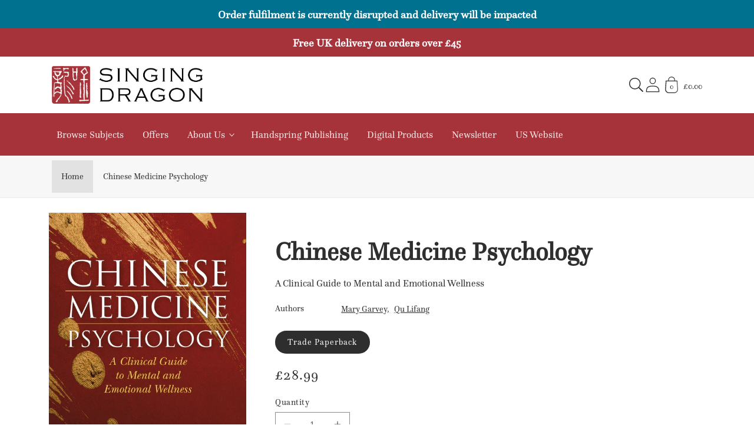

--- FILE ---
content_type: text/javascript
request_url: https://uk.singingdragon.com/cdn/shop/t/37/assets/blocks-book-details.js?v=79028083661662299521760623500
body_size: -123
content:
!function(){"use strict";window.hachetteBlocks||(window.hachetteBlocks=new class{constructor(){this.controller=new AbortController,this.currentVariant=null,this.fetch=null,this.fetching=!1,this.fetchingUrl=null,this.fetchingVariantId=null,this.lastResponse=null,this.events={}}async getData(t,e=null){this.fetching=!0,this.fetchingVariantId=e;const{signal:s}=this.controller,n=await fetch(t,{signal:s});try{n.ok&&200===n.status||(this.lastResponse=null),this.lastResponse=await n.text()}catch(t){this.lastResponse=null}return this.fetching=!1,this.dispatch("fetch_complete",{response:this.lastResponse}),this.lastResponse}addListener(t,e){return"function"!=typeof e?(console.error("The listener callback must be a function, the given type is "+typeof e),!1):"string"!=typeof t?(console.error("The event name must be a string, the given type is "+typeof t),!1):(void 0===this.events[t]&&(this.events[t]={listeners:[]}),this.events[t].listeners.push(e),!1)}removeListener(t,e){return void 0===this.events[t]?(console.error(`This event: ${t} does not exist`),!1):(this.events[t].listeners=this.events[t].listeners.filter((t=>t.toString()!==e.toString())),!1)}dispatch(t,e){return void 0===this.events[t]?(console.error(`This event: ${t} does not exist`),!1):(this.events[t].listeners.forEach((t=>{t(e)})),!1)}abort(){this.controller.abort(),this.fetching=!1,this.fetchingVariantId=null}});const t=document.querySelector("[data-book-details]"),e=t.dataset.section,s=t.dataset.url;window.hachetteBlocks.addListener("fetch_complete",(t=>{if(t.response){const e=t.response,s=(new DOMParser).parseFromString(e,"text/html").querySelector("[data-book-details]");s&&document.querySelector("[data-book-details]")&&(document.querySelector("[data-book-details]").innerHTML=s.innerHTML)}}));const n=document.getElementsByName("id");n&&n.length&&n[0].addEventListener("change",(async t=>{window.hachetteBlocks.fetching&&t.target.value===window.hachetteBlocks.fetchingVariantId||(window.hachetteBlocks.fetching&&window.hachetteBlocks.abort(),await window.hachetteBlocks.getData(`${s}?variant=${t.target.value}&section_id=${e}`,t.target.value))}))}();